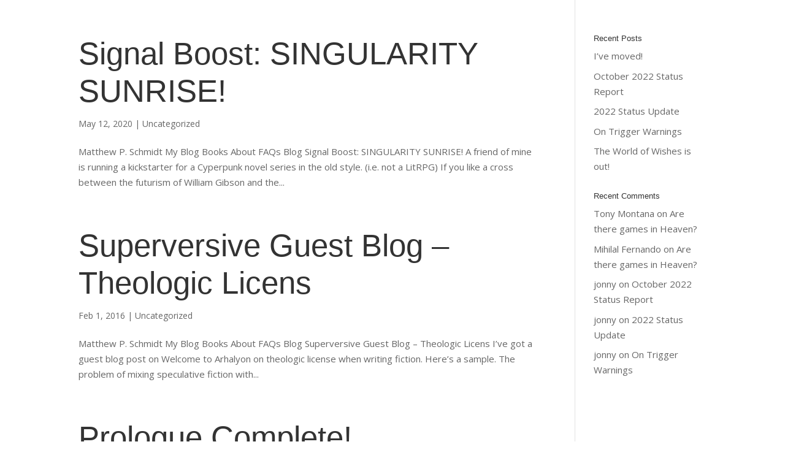

--- FILE ---
content_type: application/javascript
request_url: https://matthewpschmidt.com/wp-content/uploads/wtfdivi/wp_footer.js?ver=1584392497
body_size: 212
content:
jQuery(function($){$('#footer-info').html("&copy; <span class=\"divibooster_year\"><\/span><script>jQuery(function($){$(\".divibooster_year\").text(new Date().getFullYear());});<\/script> Matthew P. Schmidt. All Rights Reserved. Site design by <a href=\"https:\/\/sugarapplemarketing.com\/\">Sugar Apple Marketing<\/a>.");});